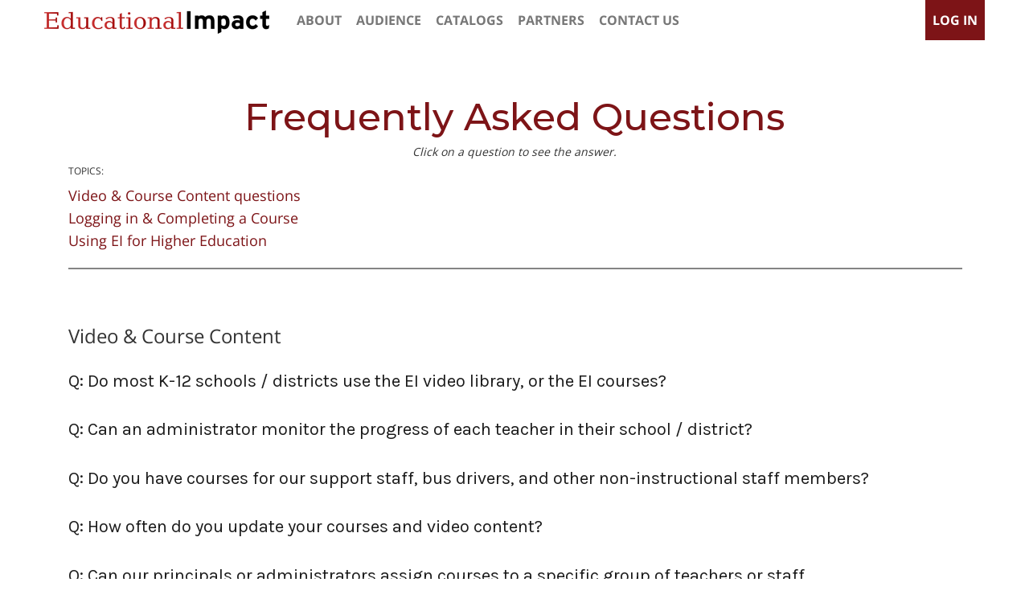

--- FILE ---
content_type: text/html
request_url: https://educationalimpact.com/EI_faq.html
body_size: 6905
content:
<!DOCTYPE html>
<html lang="en">

<head>
    <meta charset="UTF-8">
    <meta http-equiv="X-UA-Compatible" content="IE=edge">
    <meta name="viewport" content="width=device-width, initial-scale=1.0">
    <title>EI Frequently Asked Questions</title>
    <link href="css/googleFonts-alt.css" rel="stylesheet">
    <!-- Latest compliled and minified CSS links -->
    <link rel="stylesheet" href="css/bootstrap.min.css">

    <!-- jQuery library -->
    <script src="ajax/libs/jquery.min.js"></script>

    <!-- Latest compiled JavaScript -->
    <script src="js/bootstrap.min.js"></script>
    <!-- EI CSS -->
    <!-- IE10 Surface/desktop Windows 8 hack -->
    <link href="css/ie10-viewport-bug-workaround.css" rel="stylesheet">
    <!-- HTML5 shim and Respond.js for IE8 support of HTML5 elements and media queries -->
    <!--[if lt IE 9]>
        <script src="js/components/html5shiv.min.js"></script>
        <script src="js/components/respond.min.js"></script>
      <![endif]-->
    <link rel="stylesheet" href="css/aos.css">
    <link rel="stylesheet" href="css/eiStyle25c.css">
    <style>
        .clicktosee {
            font-family: 'Karla', sans-serif;
            font-size: 22px;
            margin-top: 2vw;
        }

        .clicktosee:hover {
            cursor: pointer;
        }

        .innerlink {
            padding-top: 10px;
        }

        .answer {
            font-family: 'Open Sans', sans-serif;
            font-size: 18px;
            color: #5b5555;
            line-height: 1.6;
            width: 90%;
        }

        .answer a {
            color: #7d1417;
            text-decoration: none;
        }

        .answer a:hover {
            color: #7d1417;
            text-decoration: underline;
        }
    </style>

</head>

<body>

    <!-- Fixed navbar -->
    <nav class="navbar navbar-default navbar-fixed-top">
        <div class="container">
            <div class="navbar-header">
                <button type="button" class="navbar-toggle collapsed" data-toggle="collapse" data-target="#navbar"
                    aria-expanded="false" aria-controls="navbar">
                    <span class="sr-only">Toggle navigation</span>
                    <span class="icon-bar"></span>
                    <span class="icon-bar"></span>
                    <span class="icon-bar"></span>
                </button>
                <div class="navbar-header">
                    <a href="index.html" class="navbar-brand">
                        <img class="logo" src="logo.png" alt="Educational Impact logo" title="HOME">
                    </a>
                </div>
            </div>
            <div id="navbar" class="navbar-collapse collapse">
                <ul class="nav navbar-nav">
                    <li class="dropdown">
                        <a href="EI_about.html" class="dropbtn">about</a>
                        <div class="dropdown-content">
                            <a href="EI_history.html">Our History &amp; Founding</a>
                            <a href="EI_milestones.html">Company Milestones</a>
                            <a href="EI_production.html">Our Production Process</a>
                            <a href="EI_foundersmessage.html">Founder's Message</a>
                        </div>
                    </li>
                    <li class="dropdown">
                        <a href="EI_audience.html" class="dropbtn">Audience</a>
                        <div class="dropdown-content">
                            <a href="EI_k12.html">K &dash; 12</a>
                            <a href="EI_universities.html">Universities</a>
                            <div class="dropdown-divider"></div>
                            <!--<h6 class="dropdown-header" style="border:#b5b0b0 1px solid; margin-bottom: 0px;">Partnerships</h6>
        <a href="EI_partners.html" style="border:#b5b0b0 1px solid; margin-bottom: 0px;">Partnerships</a>
        <a href="EI_partners.html#powerschool">PowerSchool</a>
        <a href="EI_partners.html#bci">Heather T. Forbes LCSW</a>
        <a href="EI_partners.html#tigris">Tigris Solutions</a>
        <a href="EI_partners.html#tls">Teaching Learning Solutions</a>

        <a href="EI_becomeprtnr.html">Become a Partner</a>-->
                        </div>
                    </li>

                    <li class="dropdown">
                        <a href="EI_catalogList.html" class="dropbtn">catalogs</a>
                        <div class="dropdown-content">
                            <a class="dropdown-toggle" href="#" role="button" id="dropdownMenuLink"
                                data-toggle="dropdown" aria-haspopup="true" aria-expanded="false" title="">All courses
                                &raquo;</a>
                            <ul class="dropdown-menu" aria-labelledby="dropdownMenuLink">
                                <li><a class="dropdown-item"
                                        href="https://www.educationalimpact.com/courses/indexNB.html">Search All</a>
                                </li>
                                <li><a class="dropdown-item"
                                        href="https://www.educationalimpact.com/pdfs/Educational_Impact_Complete_Course_Catalog.pdf"
                                        target="_blank">Get a PDF</a></li>
                            </ul>
                            <a href="EI_danielsonseries.html">Danielson</a>
                            <a href="EI_marzanoseries.html">Marzano</a>
                            <a href="https://www.educationalimpact.com/trauma/">Trauma</a>
                            <a href="EI_literacyseries.html">Literacy</a>
                            <a href="EI_selseries.html">SOCIAL SKILLS</a>
                            <a href="EI_eseseries.html">Special Education</a>
                            <a href="EI_T2Tseries.html">T2T military</a>
                            <!--<a href="EI_rtlseries.html">Return to Learning</a>-->
                            <a href="EI_subseries.html">Substitutes</a>
                            <a href="EI_ntseries.html">New Teachers</a>
                            <a href="https://www.educationalimpact.com/pdfs/Compliance_Course_Catalog.pdf"
                                target="_blank">Compliance</a>
                            <a href="EI_DMT.html">Math</a>
                        </div>
                    </li>

                    <li class="dropdown">
                        <a href="EI_partners.html" class="dropbtn">partners</a>
                        <div class="dropdown-content">
                            <a href="EI_partners.html#powerschool">PowerSchool</a>
                            <a href="EI_partners.html#bci">Heather T. Forbes LCSW</a>
                            <a href="EI_partners.html#tigris">Tigris Solutions</a>
                            <a href="EI_partners.html#tls">Teaching Learning Solutions</a>
                            <a href="EI_becomeprtnr.html">Become a Partner</a>
                        </div>
                    </li>
                    <li><a href="EI_customersupport.html">contact us</a></li>
                </ul>
                <ul class="nav navbar-nav navbar-right">
                    <li class="login">
                        <a href="https://www.educationalimpact.com/programs/" class="login"
                            style="background-color:#7d1417; color: white">
                            log in
                            <span class="visible-xs-inline-block" aria-hidden="true">
                                &nbsp;
                                <span class="glyphicon glyphicon-log-in" aria-hidden="true"></span>
                            </span>
                        </a>
                    </li>
                </ul>
            </div>
            <!--.nav-collapse -->
        </div>
    </nav>
    <!--  q and a section  -->
    <div class="container-wrapper">
        <div class="container">
            <div class="col-xs-12 margin-add-top margin-add-bottom">
                <div class="cmtitle margin-add-top">
                    <p class="margin-add-bottom">&nbsp;</p>
                    <h2 style="margin: auto; text-align: center;">Frequently Asked Questions</h2>
                    <h5 style="text-align: center;"><i>Click on a question to see the answer.</i></h5>
                    <h6>TOPICS:</h6>
                    <div class="answer">
                        <a href="#video" title="Video &amp; Course Content questions">Video &amp; Course Content
                            questions</a><br />
                        <a href="#loggingin" title="Logging in &amp; Completing a
                    Course questions">Logging in &amp; Completing a Course</a><br />
                        <a href="#highered" title="Using EI for Higher Education questions">Using EI for Higher
                            Education</a>
                    </div>
                    <hr style="width:100%;" />
                </div>
                <div id="video" class="innerlink">&nbsp;</div>
                <h3>Video &amp; Course Content</h3>
                <p class="standard clicktosee" data-toggle="collapse" data-target="#q1" title="click for answer">Q: Do
                    most K-12 schools / districts use the EI video library, or the EI courses?</p>

                <div id="q1" class="collapse answer">A: Most K-12 schools / districts use the EI courses as they offer
                    a more comprehensive professional development experience. Occasionally K-12 schools use the &quot;My
                    plan&quot; feature in the EI Online Academy that offers teachers or administrators the ability to
                    create their own personal playlist of PD videos.</div>


                <p class="standard clicktosee" data-toggle="collapse" data-target="#q2" title="click for answer">Q: Can
                    an administrator monitor the progress of each teacher in their school / district?</p>

                <div id="q2" class="collapse answer">A: Yes, administrators receive a special code that enables them
                    to monitor course completion data, discussion board posts, assessments passed, and learner progress.
                    Administrators and/or school leaders can facilitate a course as well. <a
                        href="EI_accountability.html" title="go to Assessment and Accountability page"> For more
                        information click here</a></div>

                <p class="standard clicktosee" data-toggle="collapse" data-target="#q3" title="click for answer">Q: Do
                    you have courses for our support staff, bus drivers, and other non-instructional staff members?</p>

                <div id="q3" class="collapse answer">A: Yes, when you purchase an Unlimited Enterprise or School
                    License, you get passwords for each teacher, administrator, and staff member in your school or
                    district. EI has courses and content that are specifically created to be applicable for
                    non-instructional staff members. For more information on the different types of subscriptions
                    available, <a href="EI_inquiryK12.html" title="go to K-12 pricing page"> please click here.</a>
                </div>

                <p class="standard clicktosee" data-toggle="collapse" data-target="#q4" title="click for answer">Q: How
                    often do you update your courses and video content?</p>

                <div id="q4" class="collapse answer">A: In 2011 EI began an annual process of extensively reviewing
                    its
                    video
                    library and courses to be sure users are accessing the most relevant, engaging and up to date
                    content. In 2011 EI retired over 150 hours of video content. EI has repeated this process each year
                    since 2011. EI creates approximately 40 hours of new video content each year. This video content is
                    used to create new courses and modify existing ones. Since EI serves both the K-12 and Higher
                    Education market, some videos might be applicable to one market and not the other. For example, EI
                    videos used in Educational History and Foundations college courses often require a historical
                    perspective that may not be applicable for K-12 professional development.</div>

                <p class="standard clicktosee" data-toggle="collapse" data-target="#q5" title="click for answer">Q: Can
                    our principals or administrators assign courses to a specific group of teachers or staff members?
                </p>

                <div id="q5" class="collapse answer">A: Yes, this is accomplished during the initial fulfillment
                    process
                    or
                    through the use of a course code. Each course has a unique code that can easily be assigned to a
                    specific teacher or staff member.</div>

                <p class="standard clicktosee" data-toggle="collapse" data-target="#q6" title="click for answer">Q: If
                    we prefer shorter or longer courses than the ones offered in your course catalog, can EI customize
                    for our specific needs?</p>

                <div id="q6" class="collapse answer">A: Yes, EI’s experienced instructional design team can create a
                    course
                    that meets your specific needs and in-service hour requirements. For more information on creating a
                    custom course, <a href="EI_customcourses.html" title="go to Assessment and Accountability page">
                        please click
                        here</a></div>

                <p class="standard clicktosee" data-toggle="collapse" data-target="#q7" title="click for answer">Q: Does
                    EI own the content in its video library? Where does EI get the content featured in its video
                    library?</p>

                <div id="q7" class="collapse answer">A: Yes, EI owns all the content in its video library. Over the
                    last
                    two
                    decades EI has worked with countless educational organizations, and school districts to create its
                    video content. EI is thankful to great organizations like the National Network of State Teachers of
                    the Year, National Association of Elementary School Principals, and National Education Association
                    for their wonderful collaboration.
                </div>

                <p class="standard clicktosee" data-toggle="collapse" data-target="#q8" title="click for answer">Q: Can
                    we integrate EI courses and content with our existing platform and create a single sign on?
                </p>

                <div id="q8" class="collapse answer">A: We need to know more about the platform your school is using
                    before we
                    can answer that question. However, EI’s courses and content have been integrated with numerous
                    third-party platforms and applications in both K-12 and Higher Education.
                    <a href="EI_integration.html" title="go to Assessment and Accountability page"> For more
                        information click here
                    </a>
                </div>

                <p>&nbsp;</p>
                <div id="loggingin" class="innerlink">&nbsp;</div>
                <h3>Logging in &amp; Completing a Course</h3>
                <p class="standard clicktosee" data-toggle="collapse" data-target="#q9" title="click for answer">Q: I
                    have completed all the course assignments, but am not able to print my completion certificate?
                </p>
                <div id="q9" class="collapse answer">A: Before calling customer service we suggest you check the
                    following:
                    <ul>
                        <li>Have you mistakenly archived assignments? Your course completion certificate is not
                            available if you have archived any of the course assignments. Please un-archive these
                            assignments, then print your certificate of completion.
                        </li>

                        <li>Did you check the completion box for all the assignments, including the completion box for
                            each module? Your course completion certificate requires all assignment and module boxes to
                            be marked complete.
                        </li>
                    </ul>
                </div>
                <p class="standard clicktosee" data-toggle="collapse" data-target="#q10" title="click for answer">Q: I
                    cannot log in with my email address and the password provided by my school / district?
                </p>
                <div id="q10" class="collapse answer">A: If you have been recently hired by your school or district,
                    your administrator must add you as a new user before you can access the content or courses. Please
                    check with your administrator to be sure they added you as a new user.
                </div>
                <p class="standard clicktosee" data-toggle="collapse" data-target="#q11" title="click for answer">Q: I
                    forgot my password and pressed the &quot;forgot password&quot; prompt, but I did not receive
                    anything by email?
                </p>
                <div id="q11" class="collapse answer">A: Before you call customer service, please check your junk/spam
                    folder. Occasionally, systems mistakenly identify our emails as spam. Also, school districts can
                    have strong email firewalls that do not allow our user notifications to get through. When a district
                    purchases our Online Academy, we typically work upfront with the school’s technology director to be
                    sure our domain address is not blocked by the district’s email system.
                </div>
                <p class="standard clicktosee" data-toggle="collapse" data-target="#q12" title="click for answer">Q: I
                    have watched the video for a specific course assignment, but it won't let me mark the assignment
                    complete?</p>
                <div id="q12" class="collapse answer">A: EI has a special feature which automatically marks certain
                    video
                    assignments complete once 95% of the video has been played.
                </div>
                <p class="standard clicktosee" data-toggle="collapse" data-target="#q13" title="click for answer">Q:
                    Once our school or district purchases a K-12 subscription, can we add new faculty or staff members
                    throughout the year?
                </p>
                <div id="q13" class="collapse answer">A: Yes, provided the new faculty or staff member works in the
                    school
                    or
                    district that has purchased the subscription.
                </div>

                <p>&nbsp;</p>
                <div id="highered" class="innerlink">&nbsp;</div>
                <h3>Using EI for Higher Education</h3>
                <p class="standard clicktosee" data-toggle="collapse" data-target="#q14" title="click for answer">Q: How
                    do most Colleges of Education use Educational Impact?
                </p>
                <div id="q14" class="collapse answer">A: Most Universities and Colleges of Education use the EI video
                    library
                    to infuse visual learning into their teacher preparation or educational leadership courses. The
                    videos selected for each course are determined by a college administrator, department head, or
                    delegated to the professor teaching the course.
                    <!-- To view an actual courses syllabus from an EI
                    customer (Notre Dame college) that includes the names of the EI videos infused into the various
                    course assignments, <a href="#" title="get course list">please click here</a>. -->
                </div>
                <p class="standard clicktosee" data-toggle="collapse" data-target="#q15" title="click for answer">Q: Can
                    our College of Education start by using EI video in just one or two of our teacher preparation
                    courses or do we have to implement across our entire College of Education?
                </p>
                <div id="q15" class="collapse answer">A: While purchasing an Unlimited Enterprise License for your
                    College of Education is clearly the most cost effective way to acquire access to EI video content,
                    we can usually make video content available for a single course.
                </div>
                <p class="standard clicktosee" data-toggle="collapse" data-target="#q16" title="click for answer">Q: How
                    much will it cost to purchase a subscription to EI’s video library for our College of Education, and
                    how long will we have access to the video content?
                </p>
                <div id="q16" class="collapse answer">A: The subscription price is usually based on the number of
                    students in your College of Education. The subscription term can be for the duration of a specific
                    course, the full school year, or any other term required for your needs. For more detailed
                    information on the different ways Colleges of Education purchase access to the EI video library <a
                        href="EI_costeffective.html">please click here.</a>
                </div>
                <p class="standard clicktosee" data-toggle="collapse" data-target="#q17" title="click for answer">Q:
                    Will EI help our professors find videos that align to their syllabus?
                </p>
                <div id="q17" class="collapse answer">A: Yes, if your professors <a
                        href="EI_universities.html#syllabusPanel" title="Learn how easy it is.">provide us with their
                        syllabii</a>, EI’s
                    content
                    specialists will review the course objectives and assignments to develop a list of suggested videos
                    for the course. Professors have the option of using our suggestions or employing EI’s powerful
                    search engine to find videos for their course. For more information on the kinds of teacher
                    preparation and educational leadership college courses that use EI video, <a
                        href="EI_videosaligned.html">please click here.</a>
                </div>
                <p class="standard clicktosee" data-toggle="collapse" data-target="#q18" title="click for answer">Q: How
                    does EI’s Video Search engine work?
                </p>
                <div id="q18" class="collapse answer">A: EI’s Video Search engine allows you to search by key word or
                    phrase.
                    In addition, we encourage you to search based on a specific component or standard in common teacher
                    or administrator evaluation rubrics.
                </div>
                <p class="standard clicktosee" data-toggle="collapse" data-target="#q19" title="click for answer">Q: How
                    do professors access the video content in the EI library?
                </p>
                <div id="q19" class="collapse answer">A: If your college of education purchases and Unlimited Enterprise
                    License, every professor, college administrator, student and staff member in the college has access
                    the video content. Professors also have access to a leader dashboard that allows them to monitor
                    student usage and viewing hours. If your college is only using the EI video content in a single
                    course, and students are purchasing individual subscriptions from a digital student bookstore set up
                    by EI, professors may also be required to purchase their individual subscription.
                </div>
                <p>&nbsp;</p>
            </div>
        </div>
    </div>


    <!-- Repsonsive Stick Footer -->
    <div class="block push"></div>
    <footer class="footer block">
        <div class="container margin-remove-top">
            <div class="row">
                <div class="col-xs-6 col-sm-3" style="color:#5b5555 ;">
                    <h6>Newsletter Signup</h6>
                </div>
                <div class="col-xs-6 col-sm-3 margin-add-bottom">
                    <h6><b>Learn More</b></h6>
                    <ul>
                        <li><a href="https://www.educationalimpact.com/courses/indexNB.html">Course Search</a></li>
                        <li><a href="EI_searchvideos.html">Video Search</a></li>
                        <li><a href="EI_faq.html">Frequently Asked Questions</a></li>
                        <li><a href="EI_newsvault.html">News Archive</a></li>
                    </ul>
                </div>
                <div class="col-xs-6 col-sm-3 margin-add-bottom">
                    <h6><b>Company</b></h6>
                    <ul>
                        <li><a href="https://www.educationalimpact.com/pdfs/Privacy_Policy.pdf" target="_blank">Privacy
                                Policy</a></li>
                        <li><a href="EI_becomeprtnr.html">Become an integration/content partner</a></li>
                        <li><a href="EI_becomeprtnr.html">Become a featured school/teacher</a></li>
                        <li><a href="EI_studentregistration.html">College Student
                                Registration</a></li>

                    </ul>
                </div>
                <div class="col-xs-6 col-sm-3 margin-add-bottom">
                    <h6><b>Help/Support</b></h6>
                    <ul>
                        <li><a href="EI_customersupport.html">Customer Support</a></li>
                        <li><a href="EI_inquiryK12.html">Inquiry K&dash;12</a></li>
                        <li><a href="EI_costeffective.html">Inquiry Higher Ed</a></li>
                        <li><a href="http://www.educationalimpact.info/eiprvws/NLPtutorial.html"
                                target="_blank">Tutorials</a></li>
                    </ul>
                </div>
            </div>
            <div class="row margin-add-top margin-add-bottom">
                <div class="col-xs-12">
                    <small>
                        Copyright ©
                        <script> var d = new Date()
                            document.write(d.getFullYear())</script> Educational Impact. &nbsp;&nbsp; 270 Pennbrook
                        Pkwy. Lansdale, PA 19446
                        Phone: <a href="tel:1-800-859-2793">(800) 859-2793</a> &nbsp;&nbsp; All Rights Reserved.
                    </small>
                </div>
            </div>
        </div>
    </footer>



    <!-- Bootstrap JS -->
    <script src="js/jquery.js"></script>
    <script>window.jQuery || document.write('<script src="js/components/jquery.min.js"><\/script>')</script>
    <!--<script src="js/bootstrap.js"></script>-->
    <script src="js/helper.js"></script>
    <!-- IE10 Surface/desktop Windows 8 hack -->
    <script src="js/ie10-viewport-bug-workaround.js"></script>
    <!--    <script src="https://maxcdn.bootstrapcdn.com/bootstrap/3.3.7/js/bootstrap.min.js"
        integrity="sha384-Tc5IQib027qvyjSMfHjOMaLkfuWVxZxUPnCJA7l2mCWNIpG9mGCD8wGNIcPD7Txa"
        crossorigin="anonymous"></script> -->
    <script src="js/aos.js"></script>
    <script>
        AOS.init({
            easing: 'ease-in-out-sine',
            disable: 'phone'
        });
    </script>

</body>

</html>

--- FILE ---
content_type: text/css
request_url: https://educationalimpact.com/css/eiStyle25c.css
body_size: 7169
content:
@charset "UTF-8";

html, body {
    text-rendering: optimizeLegibility;
    height: fit-content;
    margin: 0 auto;
    font-family: 'Open Sans', sans-serif;
    scroll-behavior: smooth;
    padding-right: 0 !important;
}

h1, h2, h3, h4 {
    text-wrap: balance;
}

.modal-open {
    padding-right: 15px !important;
}

.anchor {
    padding-top: 47px;
}

/* ===========   Navbar stuff  ================  */

.navbar-brand {
    padding: 12px 25px 0 0;
}

.navbar-brand .logo {
    max-width: 290px;
}

.navbar-nav>li:hover {
    background-color: #eeeeee;
}

.navbar-default .navbar-nav>li.login>a:hover, .navbar-default .navbar-nav>li.login>a:focus {
    color: #fff;
    background-color: #cf2127 !important;
}

.navbar-nav .active {
    background-color: #e9e9e9;
}

.standard {
    font-family: 'Open Sans', sans-serif;
    font-size: 18px;
    color: #1c1c1c;
    line-height: 1.6;
    width: 90%;
    margin: 2vw 0 0 0;
}

.standard a {
    color: black;
    text-decoration: underline;
}

.sidePic {
    margin-top: 4.5vw;
    text-align: center;
    font-size: 22px;
    font-family: 'karla', serif;
    line-height: normal;
}

.sidePic a {
    color: black;
    font-size: 22px;
}

.littleHeadline {
    font-size: 22px;
    text-align: center;
    font-family: 'karla', serif;
    color: #5b5555;
}

.sideQuote img {
    width: 40%;
    max-width: 80px;
    margin: auto;
    padding: 1vw 0;
}

.sideQuote p {
    font-family: 'karla', serif;
    color: rgb(146, 146, 146);
    font-size: 2rem;
    line-height: 2.2rem;
}

.staffBio {
    text-align: center;
    display: inline-block;
    margin-top: .7vw;
    background-color: rgb(241, 241, 241);
}

.staffBio img {
    width: 40%;
    float: left;
    padding-right: 5px;
}

.staffBio a p {
    padding-top: 1.5vw;
    color: rgb(73, 73, 73);
    line-height: 1.5rem;
}

.custserv {
    color: black;
}

/* -------  dropdown buttons -----------  */

li a, .dropbtn {
    display: inline-block;
    color: white;
    text-align: center;
    padding: 14px 16px;
    text-decoration: none;
}

li a:hover, .dropdown:hover .dropbtn {
    background-color: #eeeeee;
    color: black;
}

li.dropdown {
    display: inline-block;
}

.dropdown-content {
    display: none;
    position: absolute;
    background-color: #ffffff;
    min-width: 160px;
    box-shadow: 0px 8px 16px 0px rgba(0, 0, 0, 0.2);
    z-index: 1;
}

.dropdown-content a {
    color: #777;
    padding: 12px 16px;
    text-decoration: none;
    display: block;
    text-align: left;
    font-size: 14px;
}

.dropdown-content a:hover {
    background-color: #f1f1f1;
}

.dropdown:hover .dropdown-content {
    display: block;
}

.dropdown-content>.dropdown-menu {
    float: left;
    top: 5px;
    left: 110px;
    background-color: #eee;
    border: none;
}

.dropdown-menu {
    font-family: sans-serif, 'open-sans';
    font-weight: 700;
}

.dropdown-content>.active {
    border: none;
}

/* ================= HEROS section ========================== */

/* ------- this makes the fixed aspect ratio box for the heros to be in ------- */

.heroWrapper {
    width: 100%;
    padding-top: 45%;
    /* 16:9 Aspect Ratio */
    position: relative;
    /* If you want text inside of it */
    margin: auto;
}

/* -------- this is the box that holds the slides of the carousel -------------*/

#heros {
    background-color: white;
    position: absolute;
    top: 0;
    left: 0;
    bottom: 0;
    right: 0;
    overflow: hidden;
}

#heros img {
    max-width: 100%;
    display: inline;
}

.carousel-control.left, .carousel-control.right {
    background: transparent;
    height: 6vw;
    width: 6vw;
    margin: 19vw .8vw;
}

.glyphicon.glyphicon-chevron-right, .glyphicon.glyphicon-chevron-left {
    color: #ffffff;
    opacity: 100;
    mix-blend-mode: normal;
}

#heros .carousel-caption {
    text-align: left;
    width: 45vw;
    position: fixed;
    top: 1vw;
    left: 9vw;
}

#heros .carousel-caption h3 {
    font-family: 'montserrat', san-serif;
    font-size: 4.7vw;
    font-weight: bold;
    margin: 0;
    padding: 0;
}

#heros .carousel-caption.sm_h3 h3 {
    font-family: 'montserrat', san-serif;
    font-size: 3.8vw;
    font-weight: bold;
    margin: 0;
    padding: 0;
}

#heros hr {
    height: 3px;
    border-width: 0;
    color: #cf2127;
    background-color: #cf2127;
    width: 14vw;
    text-align: left;
    margin: 15px 0;
}

#heros .carousel-caption p {
    font-family: 'karla', serif;
    font-size: 2.2vw;
    line-height: 2.5vw;
    font-weight: 500;
}

#heros .carousel-caption p a {
    color: white;
    text-decoration: underline;
}

#heros>.carousel-inner>.item>.carousel-caption h3, #heros>.carousel-inner>.item>.carousel-caption hr, #heros>.carousel-inner>.item>.carousel-caption p, #heros>.carousel-inner>.item>.carousel-caption p a, #heros>.carousel-inner>.item>.carousel-caption .btn {
    opacity: 0;
}

#heros .carousel-inner .item.active .carousel-caption h3 {
    transition: .5s ease;
    -moz-transition: .5s ease;
    -webkit-transition: .5s ease;
    -o-transition: .5s ease;
    opacity: 1;
}

#heros .carousel-inner .item.active .carousel-caption hr {
    transition: 1s ease;
    -moz-transition: 1s ease;
    -webkit-transition: 1s ease;
    -o-transition: 1s ease;
    opacity: 1;
}

#heros .carousel-inner .item.active .carousel-caption p, #heros .carousel-inner .item.active .carousel-caption p a {
    transition: 1.5s;
    -moz-transition: 1.5s ease;
    -webkit-transition: 1.5s ease;
    -o-transition: 1.5s ease;
    opacity: 1;
}

#heros .carousel-inner .item.active .carousel-caption .btn {
    transition: .3s;
    -moz-transition: .3s ease;
    -webkit-transition: .3s ease;
    -o-transition: .3s ease;
    opacity: 1;
}

.btnHolder {
    white-space: nowrap;
}

/* ================= NEWS section ========================== */

#news {
    color: #fff;
    background-color: #5b5555;
    padding: 10px;
    width: 70vw;
    max-width: 750px;
    margin: auto;
    position: relative;
    top: -4vw;
}

#news h3 {
    font-family: 'montserrat', san-serif;
    color: white;
    font-size: 3.7vw;
    margin: 0;
    opacity: 1;
}

#news hr {
    height: 3px;
    border-width: 0;
    color: #cf2127;
    background-color: #cf2127;
    width: 80%;
    margin: 5px auto;
    opacity: 1;
}

#news h4 {
    font-family: 'Open Sans', sans-serif;
    font-weight: bold;
    font-size: 19px;
}

#news p {
    font-weight: 400;
    text-align: left;
    line-height: 2.3rem;
    font-size: 16px;
    padding: 0 0 0 20px;
    opacity: 1;
}

#news img {
    float: right;
    margin: 16px;
}

#news a {
    color: white;
    text-decoration: underline;
    font-weight: bold;
}

/* ================= MISSION section ========================== */

.container-wrapper.missionPanel {
    background-color: #7d1417;
    color: rgb(187, 187, 187);
    text-align: center;
    font-size: 18px;
    font-weight: bold;
    margin-top: 0 !important;
}

.mission1 {
    width: 60rem;
    padding: 0;
    font-size: 22px;
    font-weight: 400;
    margin: auto;
    line-height: 2.7rem;
    position: relative;
    bottom: 20px;
    opacity: 1;
}

.mission2 {
    width: 85%;
    font-family: 'montserrat', san-serif;
    color: white;
    text-align: justify;
    padding: 2vw 0;
    font-size: 20px;
    font-weight: 400;
    margin: auto;
    opacity: 1;
}

/* ================= SPOTLIGHT section ========================== */

.container-wrapper.spotlightPanel {
    background-color: #fff;
    text-align: center;
    margin-top: 0 !important;
}

#spotlight h3 {
    font-family: 'montserrat', san-serif;
    font-size: 3.7vw;
    color: #7d1417;
    opacity: 1;
}

#spotlight hr {
    height: 3px;
    border-width: 0;
    color: #999;
    background-color: #999;
    width: 15%;
    margin: auto;
    opacity: 1;
}

#spotlight img {
    margin: 1.35vw 0 0 0;
    padding: 0;
}

.sl_img {
    position: relative;
}

.slThing {
    opacity: 1;
    display: block;
    width: 100%;
    height: auto;
    transition: .5s ease;
    -moz-transition: .5s ease;
    -webkit-transition: .5s ease;
    -o-transition: .5s ease;
    backface-visibility: hidden;
}

.hoverMessage {
    transition: .7s ease;
    -moz-transition: .7s ease;
    -webkit-transition: .7s ease;
    -o-transition: .7s ease;
    opacity: 0;
    position: absolute;
    top: 50%;
    left: 50%;
    transform: translate(-50%, -100%);
    -moz-transform: translate(-50%, -100%);
    -webkit-transform: translate(-50%, -100%);
    -o-transform: translate(-50%, -100%);
    -ms-transform: translate(-50%, -100%);
    text-align: center;
}

.hoverMessageText {
    background-color: #7d1417;
    color: white;
    font-size: 26px;
    letter-spacing: .1vw;
    padding: 16px 32px;
    font-family: 'montserrat', san-serif;
    line-height: 2.2rem;
    font-style: italic;
    white-space: nowrap;
}

.sl_picTitle {
    letter-spacing: .3rem;
    position: absolute;
    top: .5vw;
    left: 5px;
    background-color: #7d1417;
    color: white;
    padding-left: 7px;
    padding-right: 7px;
}

.sl_picTitle2 {
    position: absolute;
    bottom: 0;
    left: 5px;
    background-color: transparent;
    font-size: 1.6rem;
    text-shadow: rgba(0, 0, 0, 0.80) 2px 2px 3px;
    color: white;
    padding: 0 6px;
    text-align: left;
}

.sl_picTitle2 p {
    line-height: 1.5rem;
}

.sl_picTitle p {
    margin: 0;
    opacity: 1;
}

.sl_img:hover .sl_picTitle, .sl_img:hover .sl_picTitle2, .sl_img:hover .slThing {
    opacity: 0.7;
}

.sl_img:hover .hoverMessage {
    opacity: 1;
    top: 50%;
    left: 50%;
    transform: translate(-50%, -50%);
    -ms-transform: translate(-50%, -50%);
    -moz-transform: translate(-50%, -50%);
    -o-transform: translate(-50%, -50%);
    -webkit-transform: translate(-50%, -50%);
}

.foundersM {
    background-color: #5b5555;
    padding: 2vw;
}

.foundersM img {
    padding: 0 1.5vw .5vw 0;
}

.foundersM h2 {
    color: white;
    font-weight: bold;
}

.foundersM p {
    font-family: 'Open Sans', sans-serif;
    font-size: 18px;
    color: #ffffff;
    line-height: 1.6;
    width: 100%;
    margin: 0 0 1.5vw 0;
}

/*  =============== fastFact section ===============  */

.ff_parallax {
    background-image: url('../images/fastFactsBack.jpg');
    height: 100%;
    /* Create the ff_parallax scrolling effect */
    background-attachment: fixed;
    background-position: center;
    background-repeat: no-repeat;
    background-size: cover;
}

.fastFactsPanel {
    height: auto;
    text-align: center;
}

.ffLogo {
    width: 30vw;
    padding-top: 2vw;
}

#fastFacts a {
    text-decoration: none;
}

#fastFacts h3 {
    font-family: 'montserrat', san-serif;
    font-size: 3.2vw;
    color: #ffffff;
    margin-top: 1.2vw
}

.grid-container {
    display: grid;
    grid-template-columns: 1fr 1fr 1fr;
    grid-gap: .6rem;
    padding: 10px;
    margin: auto;
    column-gap: 2.5vw;
}

.ffBox {
    position: relative;
    top: 0px;
    left: 0px;
    width: 100%;
    margin-bottom: 3.5vw;
}

.ffBox img {
    width: 9vw;
    margin-bottom: .5vw
}

.ffBox h4 {
    font-size: 3vw;
    font-family: 'karla', serif;
    color: white;
    margin: 1vw 0 0 0;
}

.ffBox h5 {
    font-size: 1.3vw;
    font-family: 'Open Sans', san-serif;
    color: white;
}

/*  =============== Changemakers section  ===============  */

/* ---------- this is the whole panel where the chage makers section is ---------------  */

.cm_parallax {
    background-image: url('../images/cmBack.jpg');
    height: 100%;
    /* Create the cm_parallax scrolling effect */
    background-attachment: fixed;
    background-position: center;
    background-repeat: no-repeat;
    background-size: cover;
}

.changeMakersPanel {
    height: auto;
    text-align: center;
}

/* -------- this is the writing at the top ------------- */

.cmtitle h2 {
    font-family: 'montserrat', san-serif;
    color: #7d1417;
    font-size: 4.7rem;
}

.cmtitle hr {
    width: 17%;
    border: 1px solid rgb(133, 133, 133);
    opacity: 1;
}

.cmtitle p {
    font-family: 'Open Sans', sans-serif;
    color: #7d1417;
    font-size: 1.8rem;
    width: 80%;
    margin: auto;
    margin-bottom: 3.5vh;
    text-align: justify;
    opacity: 1;
}

/* ------- this makes the fixed aspect ratio box for the changeMakers carousel to be in ------------- */

.changeMakerWrapper {
    width: 80%;
    padding-top: 45%;
    /* 16:9 Aspect Ratio */
    position: relative;
    /* If you want text inside of it */
    margin: auto;
}

/* -------- this is the box that holds the slides of changeMmaker the carousel ---------------------*/

#changeMakers {
    background-color: white;
    position: absolute;
    top: 0;
    left: 0;
    bottom: 0;
    right: 0;
    overflow: hidden;
    margin-bottom: 40px;
    max-width: 1000px;
}

#changeMakers img {
    max-width: 49%;
    display: inline;
}

.changeMakersPanel .carousel-control.left {
    background: none !important;
    position: relative;
    top: -300px;
    left: -42vw;
    mix-blend-mode: normal;
}

.changeMakersPanel .carousel-control.right {
    background: none !important;
    position: relative;
    top: -300px;
    left: 42vw;
    mix-blend-mode: normal;
}

.changeMakersPanel .glyphicon.glyphicon-chevron-right, .changeMakersPanel .glyphicon.glyphicon-chevron-left {
    color: #7d1417;
    opacity: 100;
}

.carousel-indicators li {
    background-color: #7d1417;
    background-color: rgba(119, 28, 28. 0.50);
    border: 1 solid #7d1417;
}

.carousel-indicators .active {
    background-color: rgb(189, 23, 23);
    border: 1 solid rgb(189, 23, 23);
}

.cmtext {
    float: right;
    max-width: 51%;
    padding: 4vw 0 0 20px;
    ;
    text-align: left;
    color: rgb(53, 53, 53);
    padding-right: 20px;
    opacity: 1;
}

.cmtext h3 {
    font-family: 'montserrat', san-serif;
    font-size: 3rem;
    opacity: 1;
}

.cmtext p {
    font-family: 'Open Sans', sans-serif;
    opacity: 1;
}

.moreLink {
    transition: .4s ease;
    -moz-transition: .4s ease;
    -webkit-transition: .4s ease;
    -o-transition: .4s ease;
    background-color: #7d1417;
    color: white;
    font-family: 'montserrat', san-serif;
    font-size: 2.4rem;
    font-style: italic;
    padding: .5rem 3rem .5rem 3rem;
    display: inline-block;
    margin-bottom: 3vw;
    opacity: 1;
}

.moreLink:hover {
    cursor: pointer;
    background-color: rgb(189, 23, 23);
    font-size: 2.6rem;
    padding: .5rem 2rem .5rem 2rem;
}

.moreLink2 {
    transition: .4s ease;
    -moz-transition: .4s ease;
    -webkit-transition: .4s ease;
    -o-transition: .4s ease;
    background-color: #7d1417;
    color: white;
    font-family: 'montserrat', san-serif;
    font-size: 2.4rem;
    font-style: italic;
    padding: .5rem 3rem .5rem 3rem;
    display: inline-block;
    margin-bottom: 3vw;
    opacity: 1;
}

.moreLink2:hover {
    cursor: pointer;
    background-color: rgb(189, 23, 23);
    font-size: 2.6rem;
    padding: .37rem 1.2rem .37rem 1.2rem;
}

/*  ========= milestone slider code  ========== */

/* ---------- this is the whole panel where the chage makers section is ---------------  */

.msPanel {
    background-image: url(../images/prodSliderBack2.png);
    background-size: cover;
    height: auto;
    text-align: center;
}

/* ------- this makes the fixed aspect ratio box for the ms to be in ------------- */

.msWrapper {
    width: 80%;
    padding-top: 45%;
    /* 16:9 Aspect Ratio */
    position: relative;
    /* If you want text inside of it */
    margin: auto;
}

/* -------- this is the box that holds the slides of the carousel ---------------------*/

#ms {
    background-color: white;
    position: absolute;
    top: 0;
    left: 0;
    bottom: 0;
    right: 0;
    overflow: hidden;
    margin-bottom: 40px;
    max-width: 1000px;
}

#ms img {
    max-width: 60%;
    display: inline;
}

.mstext {
    float: right;
    max-width: 40%;
    padding: 4vw 0 0 20px;
    text-align: left;
    color: rgb(53, 53, 53);
    padding-right: 20px;
    display: inline;
}

.mstext h3 {
    font-family: 'playfair-display', serif;
    font-size: 3rem;
}

.mstext p {
    font-family: 'open-sans', sans-serif;
    line-height: inherit;
    font-size: 1.7rem;
}

.msPanel .carousel-control.left, .msPanel .carousel-control.right {
    background: none !important;
    position: absolute;
    top: 28%;
    mix-blend-mode: normal;
}

.msPanel .glyphicon.glyphicon-chevron-right, .msPanel .glyphicon.glyphicon-chevron-left {
    color: #7d1417;
    opacity: 100;
}

#ms a {
    color: #7d1417;
}

/* ========== next steps section  ============  */

#nextSteps {
    text-align: center;
}

#nextSteps h6 {
    color: rgb(189, 23, 23);
    font-size: 1.8vw;
    font-weight: 400;
    letter-spacing: .2vw;
    margin: 4vw;
}

.ctaBox {
    padding: 0;
    margin: auto;
    text-align: left;
    height: 20vw;
    width: 100%;
    margin-bottom: 2vw;
}

.ctaBox p {
    text-align: center;
    font-size: 2rem;
    line-height: 2.2rem;
    font-family: 'karla', serif;
    font-weight: bold;
    color: #6d6a6a;
    opacity: 1;
}

.cta_button {
    transition: .7s ease;
    -moz-transition: .7s ease;
    -webkit-transition: .7s ease;
    -o-transition: .7s ease;
    background-color: #5b5555;
    color: white;
    font-family: 'montserrat', san-serif;
    font-weight: 400;
    font-size: 2.3vw;
    padding: 3.5vw 0;
    display: flex;
    justify-content: center;
    margin-top: 25px;
}

.cta_button:hover {
    transition: .7s ease;
    -moz-transition: .7s ease;
    -webkit-transition: .7s ease;
    -o-transition: .7s ease;
    cursor: pointer;
    background-color: #7c7c7c;
    font-size: 2.7vw;
    padding: 3.22vw 0;
}

.cta_buttonSM {
    transition: .7s ease;
    -moz-transition: .7s ease;
    -webkit-transition: .7s ease;
    -o-transition: .7s ease;
    background-color: #5b5555;
    color: white;
    font-family: 'montserrat', san-serif;
    font-weight: 400;
    font-size: 2vw;
    padding: .9vw 0;
    display: flex;
    justify-content: center;
}

.cta_buttonSM:hover {
    transition: .7s ease;
    -moz-transition: .7s ease;
    -webkit-transition: .7s ease;
    -o-transition: .7s ease;
    cursor: pointer;
    background-color: #7c7c7c;
    font-size: 2.3vw;
    padding: .7vw 0;
    overflow: hidden;
}

.ctaLink:hover a {
    text-decoration: none;
}

.ctaLink {
    text-decoration: none !important;
}

.margin-responsive-bottom {
    margin-bottom: 1vw;
}

.subhead {
    font-family: 'karla', serif;
    color: #7d1417;
    padding-bottom: 0;
}

.subhead2 {
    width: 60vw;
    margin: auto;
    font-family: 'karla', serif;
    color: #5b5555;
    margin-bottom: 2vw;
}

/* ========== footer section  ============  */

.footer {
    background-color: #5b5555;
    color: white;
    width: 100%;
    font-family: 'Open Sans', sans-serif;
}

.footer h6 {
    font-size: 2.2vw;
    font-family: 'montserrat', san-serif;
    margin: 1.5vw 0 0 0;
}

.footer ul {
    list-style: none;
    list-style-position: inside;
    margin: .1vw 0 0 0;
    padding: 2vw 0 0 0;
    font-size: 1.4vw;
}

.footer ul li a {
    text-align: left;
    padding: .7vw 0 .5vw 0;
}

.footer a, .footer a:active, .footer a:visited {
    text-decoration: none;
    background-color: inherit;
    color: white;
}

.footer ul a:hover {
    background-color: inherit;
    color: white;
    text-decoration: underline;
}

/*  =======  video background stuff  =========   */

.abox {
    background-color: black;
    position: relative;
    padding: 56.25vw 0 0 0;
    /*padding-top: 56.25%;*/
    /* 16:9 Aspect Ratio */
    margin: 0;
}

#myVideo {
    position: absolute;
    left: 0;
    top: 1vw;
    width: 100%;
    height: 100%;
    margin: 0;
}

#heroPic {
    position: absolute;
    left: 0;
    top: 1vw;
    width: 100%;
    height: 100%;
    margin: 0;
}

.videoOverlay {
    position: absolute;
    top: 7vw;
    left: 4vw;
    color: #f1f1f1;
    height: 50vw;
    width: 45%;
    padding: 20px;
    margin: 0;
}

.videoOverlay2 {
    position: absolute;
    color: #f1f1f1;
    bottom: 10px;
    right: 8vw;
}

.videoOverlay-univ h1 {
    text-align: center;
    position: absolute;
    top: 39vw;
    left: 9vw;
    color: #f1f1f1;
    font-family: 'karla', serif;
    font-weight: bold !important;
    font-size: 4.7vw;
    padding: .1vw 1vw 1vw 1vw;
    text-shadow: 2px 2px 3px black;
}

.videoOverlay-k12 h1 {
    position: absolute;
    top: 29vw;
    left: 22vw;
    color: #f1f1f1;
    font-family: 'montserrat', san-serif;
    font-weight: bold !important;
    font-size: 9vw;
    text-shadow: 3px 3px 3px black;
}

.videoOverlay-k12 p {
    position: absolute;
    top: 42vw;
    left: 16vw;
    font-size: 2.6vw;
    line-height: 3.3vw;
    color: white;
    text-shadow: 2px 2px 2px black;
    font-family: 'karla', serif;
    width: 70vw;
    text-align: center;
    margin: auto;
}

#myBtn {
    width: 100px;
    font-size: 18px;
    padding: 10px;
    border: none;
    background: rgba(0, 0, 0, 0.1);
    color: #fff;
    cursor: pointer;
}

#myBtn:hover {
    background: rgba(2, 2, 2, 0.5);
}

.wideHeading {
    background-color: #a41821;
    text-align: center;
    color: white;
}

.wideHeading h1 {
    margin-top: 0;
    padding: 1.2vw 0 1.5vw 0;
    font-size: 2.8vw;
    font-family: 'montserrat', san-serif;
    font-weight: 700;
}

/*   ========   END of video background stuff   ==========   */

.returnBtn {
    color: #7d1417;
    position: relative;
    left: 10px;
    transition: 0.7s;
}

.returnBtn:hover {
    color: #a41821;
    position: relative;
    left: 0px;
    transition: 0.7s;
}

/*   ========   k-12 and university page stuff   ==========   */

.univBox {
    padding: 2vw .4vw 2.4vw .4vw;
    margin: 0;
    position: relative;
}

.boxText {
    margin: 0;
    background-color: #a41821;
    color: #fff;
    padding: 1vw .3vw;
    height: auto;
    min-height: 20vw;
    text-align: center;
}

.boxText h5 {
    margin: 0;
    font-size: 2.1rem;
    font-weight: 700;
    text-align: center;
}

.boxText p {
    margin: 1vw;
    font-size: 1.6rem;
}

.boxText a {
    color: white;
    text-decoration: underline;
    position: absolute;
    top: 91%;
    left: 35%;
    font-weight: bold;
}

.univ_parallax {
    background-image: url('../images/universities-banner-two.jpg');
    height: 100%;
    /* Create the cm_parallax scrolling effect */
    background-attachment: fixed;
    background-position: center;
    background-repeat: no-repeat;
    background-size: cover;
}

.weMakeItEasy {
    min-height: 50vw !important;
    text-align: center;
    padding-top: 20vw;
}

.weMakeItEasy h2 {
    color: white;
    font-family: 'montserrat', san-serif;
    font-size: 4.2vw;
    padding: 10px;
    display: inline-block;
    background-color: rgba(179, 2, 2, 0.548);
}

.syllabusPanel {
    padding-top: 1.5vw;
}

.syllabusPanel h3 {
    font-family: 'montserrat', san-serif;
    font-weight: 700;
    font-size: 2.8vw;
}

.syllabusPanel p {
    font-family: 'karla', serif;
    font-size: 1.7vw;
}

.buffer {
    min-height: 900px;
}

.buffer_small {
    min-height: 4vw;
}

.mailIcons {
    margin: auto;
    text-align: center;
    padding: .3vw;
}

.mailIcons .icon {
    width: 62%;
    margin: .3vw auto .6vw auto;
}

.testimonial {
    padding: 5vw 0;
}

.quote {
    font-family: 'Open Sans', sans-serif !important;
    font-size: 2vw;
}

.right {
    text-align: right;
}

.courseDesign p {
    font-size: 1.4vw;
    line-height: 1.9vw;
    margin-bottom: 3vw;
    font-family: 'Open Sans', sans-serif;
}

.sdpi-spacer {
    background: url("../images/k12-sdpi-vertical-spacer_grey.gif") no-repeat 50% center;
}

.vidAlign {
    text-align: center;
    min-height: 300px;
}

.vidAlign {
    color: black;
}

.vidAlign:hover {
    cursor: pointer;
}

.vidAlign p {
    font-family: 'karla', serif;
    font-size: 1.6vw;
    line-height: 2vw;
    padding: 1vw 0;
}

.vidAlign img {
    max-width: 200px;
    margin: auto;
}

.tooltip-ei {
    --balloon-color: rgba(179, 2, 2, 0.8);
    --balloon-font-size: 15px;
    --balloon-move: 30px;
}

.priceLink {
    transition: .4s ease;
    -moz-transition: .4s ease;
    -webkit-transition: .4s ease;
    -o-transition: .4s ease;
    background-color: #7d1417;
    color: white;
    font-family: 'montserrat', san-serif;
    font-size: 4.0rem;
    font-style: italic;
    width: 100%;
    height: 100%;
    padding: 4vw 0;
    display: inline-block;
    margin-bottom: 3vw;
    opacity: 1;
}

.priceLink:hover {
    cursor: pointer;
    background-color: rgb(189, 23, 23);
    font-size: 4.34rem;
    padding: 3.73vw 0;
}

.priceLink {
    color: white !important;
}

/* ---------- our production process section ---------------  */

.prodProPanel {
    background-image: url('../images/prodSliderBack2.png');
    background-size: cover;
    height: auto;
    text-align: center;
}

/* ------- the fixed aspect ratio box for the prodPro carousel ------------- */

.prodProWrapper {
    width: 80%;
    padding-top: 35%;
    /* 1:1 Aspect Ratio */
    position: relative;
    /* If you want text inside of it */
    margin: auto;
}

/* -------- this holds the slides of the prodpro carousel ---------------------*/

#prodPro {
    background-color: white;
    position: absolute;
    top: 0;
    left: 0;
    bottom: 0;
    right: 0;
    overflow: hidden;
    margin-bottom: 40px;
    max-width: 1000px;
}

#prodPro .carousel-indicators {
    margin-bottom: -6px;
    margin-left: 4vw;
}

#prodPro img {
    max-width: 75%;
    display: inline;
}

.redcontrol .glyphicon.glyphicon-chevron-left, .redcontrol .glyphicon.glyphicon-chevron-right {
    color: #cf2127;
}

.prodtext {
    float: right;
    width: 25%;
    padding: 0vw 0 0 12px;
    text-align: left;
    color: rgb(53, 53, 53);
    padding-right: 20px;
    display: inline;
}

.prodProPanel .carousel-control.left, .msPanel .carousel-control.left {
    position: relative;
    top: -290px;
    left: -465px;
}

.prodProPanel .carousel-control.right, .msPanel .carousel-control.right {
    position: relative;
    top: -290px;
    left: 465px;
}

.prodtext h3 {
    font-family: 'playfair-display', serif;
    font-size: 2rem;
    font-weight: bold;
    margin-top: 1vw;
}

.prodtext p {
    font-family: 'open-sans', sans-serif;
    line-height: inherit;
}

/*  ====  partners   ============  */

.partners {
    padding: 490px 0 10px;
    background: url("../images/partners_banner.jpg") no-repeat scroll 0px 0%/cover transparent;
}

.mt_prtnrs {
    font-family: 'montserrat', san-serif;
    font-size: 4.2vw;
    color: white;
    background-color: rgba(179, 2, 2, 0.548);
    padding: 1.5vw;
    padding-top: .7vw;
}

.sideOffer {
    transition: .4s ease;
    -moz-transition: .4s ease;
    -webkit-transition: .4s ease;
    -o-transition: .4s ease;
    font-family: 'karla', serif;
    font-size: 4.2vw;
    color: white;
    background-color: #7d1417;
    padding: 2vw;
}

.sideOffer:hover, .sideOffer a:hover {
    transition: .4s ease;
    -moz-transition: .4s ease;
    -webkit-transition: .4s ease;
    -o-transition: .4s ease;
    background-color: rgb(189, 23, 23);
}

.prtnrBox {
    border: rgb(185, 185, 185) 1px solid;
    padding: 5px;
    margin: 5px;
}

.prtnrBox p {
    padding: 20px;
    margin-bottom: 0px;
    text-align: justify;
    font-size: 16px;
}

.prtnrBox img {
    width: 40%;
    float: left;
    padding: 2px 15px 0px 2px;
}

.prtnrBox a {
    color: #7d1417;
    text-decoration: underline;
}

.prtnrBox a:hover {
    color: #7d1417;
    text-decoration: none;
}

.becomeprtnr {
    padding: 490px 0 10px;
    background: url("../images/becomeprtnr_banner.jpg") no-repeat scroll 0px 0%/cover transparent;
}

.prtnrWay {
    height: 7rem;
    display: flex;
    align-items: center;
    justify-content: center;
    padding: 0;
    margin: 10px 0 0 0;
}

.bbold {
    font-weight: bold;
    font-size: 42px;
}

.cmtitle h3 {
    text-align: center;
    font-family: 'karla', serif;
    font-size: 33px;
    color: #5b5555;
}

.ways2prtnr {
    text-align: center;
    padding: 1.5vw;
}

.ways2prtnr img {
    width: 52%;
}

.ways2prtnr h4 {
    font-family: 'karla', serif;
    font-size: 31px;
    text-align: center;
}

.ways2prtnr p {
    text-align: left;
    padding: 0 0 2vw 0;
}

/*  =====  modal stuff  =============  */

/* ===== amazing footer sticker code  ==========  */

#page-container {
    position: relative;
    min-height: 67vh;
}

#content-wrap {
    height: 67vh;
}

.buffer {
    min-height: 50vw !important;
}

#footer {
    position: absolute;
    bottom: 0;
    width: 100%;
    height: auto;
    /* Footer height */
}

/*   ========   bootstrap overrides   ==========   */

body p {
    line-height: 1.4;
}

.navbar {
    margin-bottom: 0px;
}

.navbar li a {
    padding: 15px 9px;
}

.navbar .dropdown-content a {
    color: #777;
    padding: 12px 12px;
    text-decoration: none;
    display: block;
    text-align: left;
    font-size: 13px;
}

.navbar-default {
    background-color: #fff;
    border: none;
    font-size: 16px;
    font-family: 'Open Sans', sans-serif;
    text-transform: uppercase;
    font-weight: 700;
}

.navbar-nav>li>.dropdown-menu {
    margin-top: -1px;
}

.btn-default {
    transition: .3s ease;
    -moz-transition: .3s ease;
    -webkit-transition: .3s ease;
    -o-transition: .3s ease;
    background-color: #7d1417;
    border: none;
    color: #fff;
    margin: 3vw 3.8vw 0 0;
    padding: .1vw 1vw;
    font-size: 2.6vw;
    letter-spacing: .15vw;
}

.btn-default:hover {
    transition: .3s ease;
    -moz-transition: .3s ease;
    -webkit-transition: .3s ease;
    -o-transition: .3s ease;
    background-color: #fff;
    border: none;
    color: rgb(78, 78, 78);
}

.img-responsive {
    width: 100%;
}

.btn-lg {
    font-size: 2vw;
}

.btn-success {
    color: #fff;
    background-color: #7d1417;
    border-color: #7d1417;
}

.btn-success:hover {
    color: #fff;
    background-color: #cf2127;
    border-color: #cf2127;
}

.btn-success.active.focus, .btn-success.active:focus, .btn-success.active:hover, .btn-success:active.focus, .btn-success:active:focus, .btn-success:active:hover, .open>.dropdown-toggle.btn-success.focus, .open>.dropdown-toggle.btn-success:focus, .open>.dropdown-toggle.btn-success:hover {
    color: #fff;
    background-color: #cf2127;
    border-color: #cf2127;
}

.btn-success.focus, .btn-success:focus {
    color: #fff;
    background-color: #cf2127;
    border-color: #cf2127;
}

/*   ==============   END of bootstrap overrides   ==========   */

/*  ----------   Content helpers from Nick -------  */

.nobr {
    white-space: nowrap;
}

.container-wrapper {
    margin-top: 50px;
    height: 100%;
    width: 100% auto;
}

.block {
    width: 100%;
}

.push {
    height: auto;
}

.vcenter {
    display: inline-block;
    vertical-align: middle;
    float: none;
}

/* Margin */

.margin-add-top {
    margin-top: 15px !important;
}

.margin-remove-top {
    margin-top: 0 !important;
}

.margin-add-bottom {
    margin-bottom: 15px !important;
}

.margin-remove-bottom {
    margin-bottom: 0 !important;
}

.jp-flat-video .jp-control {
    background-color: rgba(179, 2, 2, 1);
}

.jp-flat-video .jp-play-bar {
    background-color: rgba(179, 2, 2, 0.8);
}

.modalLink {
    cursor: pointer;
}

.sidePic p {
    line-height: normal;
    padding-top: .5rem;
}

#return-to-top-button {
    color: rgba(179, 2, 2, 1);
}

.banner.thankyou-one {
    padding: 200px 0 100px;
    background: url("../images/thankyou-banner-one.jpg") no-repeat scroll 0px 0%/cover transparent;
}

.bg-primary {
    color: #fff;
    background-color: #7d1417;
}

/* ===============  media queries ==================== */

/* Small devices */

@media screen and (min-width: 768px) and (max-width: 991px) {
    .navbar-default {
        font-size: 14px;
    }

    .navbar li a {
        padding: 15px 5px;
    }

    .navbar .dropdown-content a {
        padding: 12px 5px;
    }

    .navbar-brand {
        padding: 13px 5px 0 0;
        margin: 0px;
    }

    .navbar-brand .logo {
        max-width: 250px;
        margin: 0;
    }
}

@media screen and (min-width: 1200px) {
    #heros .carousel-caption p {
        max-width: 600px;
    }
}

@media screen and (max-width: 1200px) {
    .prodProPanel .carousel-control.left {
        position: relative;
        top: -230px;
        left: -400px;
    }

    .prodProPanel .carousel-control.right {
        position: relative;
        top: -230px;
        left: 400px;
    }
}

@media screen and (max-width:1024px) {
    .univ_parallax {
        background-size: contain;
        background-attachment: scroll;
    }

    .prodProPanel .carousel-control.left, .msPanel .carousel-control.left {
        position: relative;
        top: -26vw;
        left: -38vw;
    }

    .prodProPanel .carousel-control.right, .msPanel .carousel-control.right {
        position: relative;
        top: -26vw;
        left: 38vw;
    }
}

@media screen and (max-width: 992px) {
    .btn-default {
        margin: 2vw 3.4vw 0 0;
        padding: .1vw 1vw;
        font-size: 3.4vw;
    }

    .sl_picTitle2 {
        font-size: 1.4rem;
    }

    .grid-container {
        display: grid;
        grid-template-columns: 1fr 1fr;
    }

    .ffBox img {
        width: 11vw;
    }

    .ffLogo {
        width: 50vw;
    }

    .ffBox h4 {
        font-size: 35px;
        margin: 2vw 0 0 0;
    }

    .ffBox h5 {
        font-size: 20px;
    }

    .cmtext {
        padding: 2.7vw 0 0 10px;
        padding-right: 10px;
    }

    .cmtext h3 {
        font-size: 2.2rem;
        margin-top: 0;
    }

    .cmtext p {
        font-size: 14px;
        line-height: 2rem;
    }

    .mstext {
        padding: .5vw 8px 0 15px;
        margin: 0;
    }

    .mstext h3 {
        font-family: 'playfair-display', serif;
        font-size: 2.4rem;
    }

    .mstext p {
        font-family: 'open-sans', sans-serif;
        line-height: 1.6rem;
        font-size: 1.4rem;
    }

    .footer h6 {
        font-size: 24px;
    }

    .footer ul {
        font-size: 16px;
    }

    .syllabusPanel h3 {
        font-size: 29px;
    }

    .syllabusPanel p {
        font-size: 20px;
    }

    .syllabusPanel .row {
        width: 98%;
    }

    .courseDesign p {
        font-size: 16px;
    }

    .btn-lg {
        font-size: 2.3vw;
    }

    .boxText {
        min-height: 36vw;
    }

    .ff_parallax, .cm_parallax {
        background-attachment: scroll;
    }

    .prodProPanel .carousel-control {
        display: none;
    }

    #prodPro .carousel-indicators {
        display: none;
    }

    .prodtext {
        padding: 6vw 0 0 5px;
        width: 25%;
    }

    .prodtext h3 {
        font-size: 2rem;
        font-weight: bold;
    }

    .prodtext p {
        display: none;
    }

    .vidAlign {
        min-height: 300px;
    }

    .vidAlign p {
        font-size: 18px;
        line-height: 25px;
        padding: 1px 0;
    }

    .buffer {
        min-height: 30vw !important;
    }

    .quote {
        font-size: 16px;
    }

    .boxText {
        min-height: 22vw;
    }

}

@media screen and (max-width: 768px) {

    #heros .btn-default {
        margin: 1vw 3.4vw 0 0;
        padding: .1vw 1vw;
        font-size: 3.2vw;
    }

    #heros hr {
        margin: none;
        padding: 0;
    }

    .navbar-default .navbar-nav>li.login>a {
        color: #fff;
        background-color: #7d1417;
    }

    .navbar-default .navbar-nav>li.login>a:hover, .navbar-default .navbar-nav>li.login>a:focus {
        background: #cf2127;
    }

    #news h3 {
        font-size: 30px;
    }

    #spotlight h3 {
        font-size: 30px;
    }

    .mission1 {
        width: 38rem;
        font-size: 16px;
        margin: auto;
        padding-top: 3vw;
    }

    .sl_picTitle2 {
        font-size: 2.2rem;
    }

    .grid-container {
        display: grid;
        grid-template-columns: 1fr;
    }

    .ffBox img {
        width: 32vw;
    }

    .ffLogo {
        width: 400px;
    }

    #fastFacts h3 {
        font-size: 45px;
    }

    .cmtext {
        padding: 1vw 0 0 10px;
        padding-right: 10px;
    }

    .cmtext h3 {
        font-size: 2.2rem;
        margin-top: 0;
    }

    .cmtext p {
        font-size: 13px;
        line-height: 1.8rem;
    }

    .mstext {
        padding: .2vw 0 0 10px;
        margin: 0;
    }

    .mstext h3 {
        font-family: 'playfair-display', serif;
        font-size: 2rem;
        margin: 5px 3px 8px 0;
    }

    .mstext p {
        font-family: 'open-sans', sans-serif;
        font-size: 1.2rem;
    }

    .ctaBox {
        width: 70%;
        margin-bottom: 9vw;
    }

    .cta_button {
        font-size: 5vw;
        padding: 3vw 0;
    }

    .cta_button:hover {
        font-size: 6vw;
        padding: 2.3vw 0;
    }

    .wideHeading h1 {
        font-size: 22px;
    }

    .syllabusPanel .img-responsive {
        max-width: 40%;
        margin: auto;
    }

    .syllabusPanel .testimonial .img-responsive {
        max-width: 100%;
        margin: auto;
    }

    .univBox {
        padding: 1vw;
    }

    .videoOverlay2 {
        display: none;
    }

    .boxText {
        padding: 1.4vw;
        min-height: 32vw;
    }

    .vidAlign img {
        max-width: 50%;
        margin: auto;
    }

    .buffer {
        min-height: 480px !important;
    }
}

@media screen and (max-width: 767px) {
    .navbar-brand {
        padding: 12px 0 0 15px;
    }
}

@media screen and (max-width: 648px) {
    .carousel-control.left, .carousel-control.right, .glyphicon.glyphicon-chevron-right, .glyphicon.glyphicon-chevron-left, .carousel-indicators li, #heros .carousel-caption p, .cmtext p, .mstext p {
        display: none;
    }

    #heros .btn-default {
        margin: 3vw 6vw 0 0;
        padding: 2vw 3vw;
        font-size: 4vw;
    }

    #heros .carousel-caption {
        width: 53vw;
    }

    #heros .carousel-caption h3 {
        font-size: 5.7vw;
    }

    #heros .carousel-caption.sm_h3 h3 {
        font-size: 4.9vw;
    }

    #changeMakers img {
        max-width: 70%;
        position: relative;
        top: -3vw;
    }

    .cmtext {
        max-width: 30%;
    }

    .cmtext h3 {
        padding-top: 33%;
    }

    .mstext {
        width: 40%;
        padding-top: 13%;
    }

    .mstext h3 {
        font-family: 'playfair-display', serif;
        font-size: 35px;
    }

    .moreLink {
        margin-top: 10px
    }

    .btn-lg {
        font-size: inherit;
    }

    .boxText {
        min-height: 320px;
        padding: 8px;
    }
}

@media screen and (max-width: 529px) {
    .ffLogo {
        width: 330px;
    }

    .cmtext {
        padding: .1vw 0 0 5px;
        padding-right: 5px;
    }

    .cmtext h3 {
        font-size: 1.5rem;
        margin-top: 0;
    }

    .ffBox img {
        margin-bottom: 4vw
    }

    #nextSteps h6 {
        font-size: 16px;
    }

    .cmtitle h2 {
        font-size: 35px;
    }

    .mission1 {
        width: 32rem;
        margin: auto;
    }
}

@media screen and (min-width: 768px) {
    .navbar-default .navbar-nav>li.login>a {
        color: #fff;
        background-color: #7d1417;
    }

    .navbar-default .navbar-nav>li.login>a:hover, .navbar-default .navbar-nav>li.login>a:focus {
        background: #cf2127;
    }
}

@media screen and (min-width: 992px) {
    .container-wrapper.missionPanel {
        font-size: 22px;
    }

    .mission1 {
        width: 60rem;
        margin: auto;
    }

    .sl_picTitle2 {
        font-size: 2rem;
    }

    .ffBox img {
        width: 9vw;
    }

    .buffer {
        min-height: 22vw !important;
    }

    .boxText {
        height: 260px;
    }

    .vidAlign p {
        font-size: 20px;
    }
}

@media screen and (min-width: 1300px) {
    #heros .carousel-caption {
        position: fixed;
        top: 4vw;
        left: 13vw;
    }

    #heros .carousel-caption h3 {
        font-size: 60px;
    }

    #heros .carousel-caption.sm_h3 h3 {
        font-size: 50px;
    }

    #heros .carousel-caption p {
        font-size: 28px;
    }

    .btn-default {
        font-size: 32px;
    }

    #news h3 {
        font-size: 35px;
    }

    .ffBox {
        margin-bottom: 50px;
    }

    .ffBox img {
        width: 130px;
    }

    .ffBox h4 {
        font-size: 51px;
        line-height: 5.2rem;
    }

    .ffBox h5 {
        font-size: 25px;
    }

    .cta_button {
        font-size: 29px;
        padding: 50px 0;
        white-space: nowrap;
    }

    .cta_button:hover {
        font-size: 35px;
        padding: 46px 0;
        white-space: nowrap;
    }

    .cta_buttonSM {
        font-size: 25px;
        padding: 15px 0;
        white-space: nowrap;
    }

    .cta_buttonSM:hover {
        font-size: 27px;
        padding: 14px 0;
    }

    .margin-responsive-bottom {
        margin-bottom: 10px;
    }

    .syllabusPanel h3 {
        font-size: 36px;
    }

    .quote {
        font-size: 20px !important;
    }

    .footer h6 {
        font-size: 29px;
    }

    .footer ul {
        font-size: 19px;
    }

    .prodtext h3 {
        margin-top: 2.5vw;
    }

    .mt_prtnrs {
        font-size: 60px;
    }

    .sideOffer {
        padding: 30px;
        margin-top: 20px
    }
}

::selection {
    background-color: #cf2127;
    color: white;
    mix-blend-mode: multiply;
}

/* ===============  END of  media queries ==================== */

/* Remove aHref & IMG URLs from displaying in Print */

@media only print {
    a[href]:after {
        content: none;
    }

    body * {
        color: black !important;
        margin: 0;
        padding: 0;
    }

    #changeMaker .changeMakerWrapper, .left, .right {
        display: none;
    }

    .footer {
        margin-top: 50px;
    }
}

--- FILE ---
content_type: text/javascript
request_url: https://educationalimpact.com/js/helper.js
body_size: 585
content:
// CSS3 animation scroll based
$(document).ready(function(){

  var $animation_elements = $('.animation-element');
  var $window = $(window);

  function check_if_in_view() {
    var window_height = $window.height();
    var window_top_position = $window.scrollTop();
    var window_bottom_position = (window_top_position + window_height);

    $.each($animation_elements, function() {
      var $element = $(this);
      var element_height = $element.outerHeight();
      var element_top_position = $element.offset().top;
      var element_bottom_position = (element_top_position + element_height);

      // Check to see if this current container is within viewport
      if ((element_bottom_position >= window_top_position) &&
        (element_top_position <= window_bottom_position)) {
        $element.addClass('in-view');
      } else {
        // Hack to remove continuious animations. in-view class never removed.
        //$element.removeClass('in-view');
      }
    });
  }

  $window.on('scroll resize', check_if_in_view);
  $window.trigger('scroll');
});

// Homepage only CSS3 animation
$(document).ready(function(){

  var $animation_elements = $('.animation-element-home');
  var $window = $(window);

  function check_if_in_view() {
    var window_height = $window.height();
    var window_top_position = $window.scrollTop();
    var window_bottom_position = (window_top_position + window_height);

    $.each($animation_elements, function() {
      var $element = $(this);
      var element_height = $element.outerHeight();
      var element_top_position = $element.offset().top - 200
      var element_bottom_position = (element_top_position + element_height);

      // Check to see if this current container is within viewport
      if ((element_bottom_position >= window_top_position) &&
        (element_top_position <= window_bottom_position)) {
        $element.addClass('in-view');
      }
    });
  }

  $window.on('scroll resize', check_if_in_view);
  $window.trigger('scroll');
});

// Progressive Enhancement Layout
$(window).resize(function() {
  //resize just happened
  var winWidth = $(window).width();
  if(winWidth <= 768){ // Medium devices 992px. Small devices 768px
  //mobile
    $('.pe2').insertAfter('.pe1');
    $('.pe-about2').insertBefore('.pe-about1');
    $('.pe-contact2').insertBefore('.pe-contact1');
    $('.pe3').insertAfter('.pe4');
  }
  else{
    $('.pe2').appendTo('.pe2wrapper');
    $('.pe-about1').insertBefore('.pe-about2');
    $('.pe-contact1').insertBefore('.pe-contact2');
      $('.pe3').insertBefore('.pe4');
  }
});
$(document).ready(function($) {
  //resfresh just happened
  var winWidth = $(window).width();
  if(winWidth <= 768){ // Medium devices 992px. Small devices 768px
  //mobile
    $('.pe2').insertAfter('.pe1');
    $('.pe-about2').insertBefore('.pe-about1');
    $('.pe-contact2').insertBefore('.pe-contact1');
    $('.pe3').insertAfter('.pe4');
  }
  else{
    $('.pe2').appendTo('.pe2wrapper');
    $('.pe-about1').insertBefore('.pe-about2');
    $('.pe-contact1').insertBefore('.pe-contact2');
    $('.pe3').insertBefore('.pe4');
  }
});
